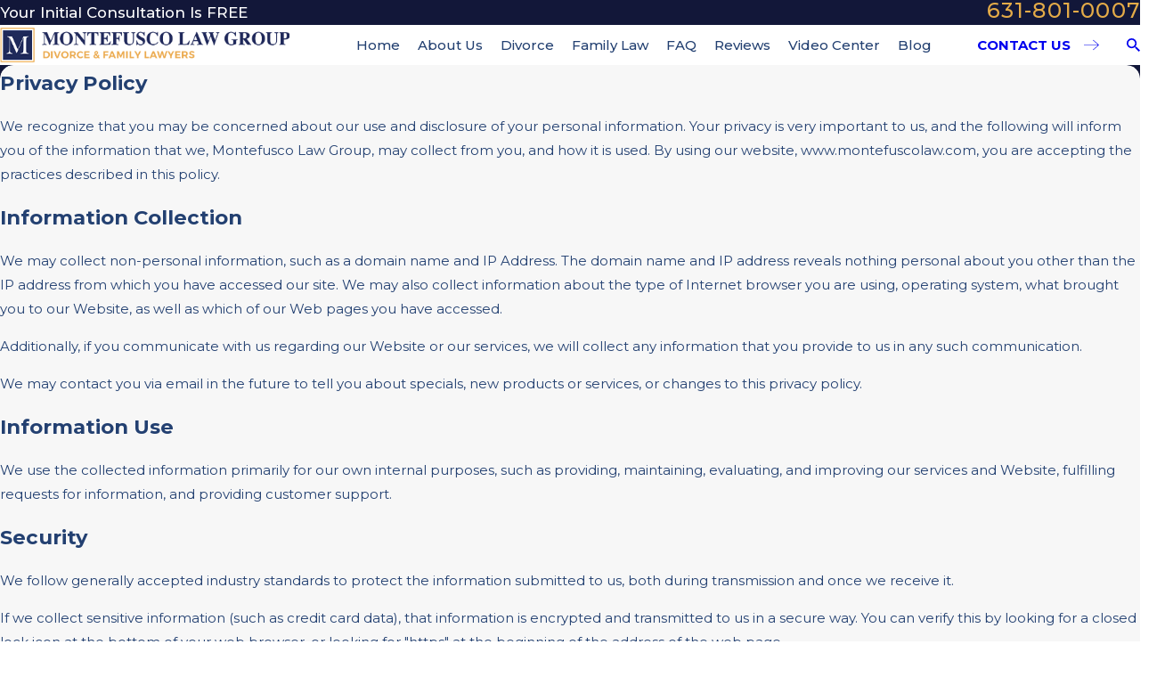

--- FILE ---
content_type: image/svg+xml; charset=utf-8
request_url: https://www.montefuscolaw.com/cms/svg/site/fd37f6arra1.24.2512241141592.svg
body_size: 12142
content:
<?xml version="1.0" encoding="UTF-8" standalone="no"?>
<svg xmlns="http://www.w3.org/2000/svg" viewBox="0 0 24 24">
<style>
	g path { stroke: none; }
	g.root { display: none; }
	g.root:target { display: inline; }
	g line { stroke: black; }
	g circle { stroke: black; }
	g polyline { stroke: black; }
</style>
<g class="root" id="arrow_down" data-name="arrow down">
	<path d="M23.347 6L12 16.714L0.653 6L0 6.62L12 18L24 6.62Z" />
</g>
<g class="root" id="arrow_left" data-name="arrow-left">
	<path d="M18.181 23.798a0.686 0.686 0 0 1-0.48 0.202a0.666 0.666 0 0 1-0.48-0.202L5.803 12.488a0.668 0.668 0 0 1 0-0.96L17.214 0.215a0.69 0.69 0 0 1 0.985-0.016A0.674 0.674-13.217 0 1 18.181 1.175L7.255 12.008L18.181 22.839a0.672 0.672 0 0 1 0 0.96Z" />
</g>
<g class="root" id="arrow_right" data-name="arrow-right">
	<path d="M5.821 23.798a0.686 0.686 0 0 0 0.48 0.202a0.666 0.666 0 0 0 0.48-0.202L18.195 12.488a0.668 0.668 0 0 0 0-0.96L6.785 0.215a0.69 0.69 0 0 0-0.985-0.016A0.674 0.674-13.218 0 0 5.821 1.175L16.744 12.008L5.821 22.839a0.672 0.672 0 0 0 0 0.96Z" />
</g>
<g class="root" id="blog_menu" data-name="blog menu">
	<path d="M16.285 0.001a3.434 3.434 0 0 0-3.304 2.571H0V4.286H12.981a3.409 3.409 0 0 0 6.609 0H24V2.572H19.59A3.434 3.434-1.715 0 0 16.285 0.001Zm0 1.714a1.714 1.714 0 1 1-1.714 1.714A1.702 1.702-1.715 0 1 16.285 1.715ZM7.714 8.572a3.434 3.434 0 0 0-3.304 2.571H0v1.714H4.41a3.409 3.409 0 0 0 6.609 0H24V11.143H11.018A3.434 3.434-1.715 0 0 7.714 8.572Zm0 1.714a1.714 1.714 0 1 1-1.714 1.714A1.702 1.702-1.715 0 1 7.714 10.286Zm8.571 6.857a3.434 3.434 0 0 0-3.304 2.571H0v1.714H12.981a3.409 3.409 0 0 0 6.609 0H24V19.715H19.59A3.434 3.434-1.715 0 0 16.285 17.143Zm0 1.714a1.714 1.714 0 1 1-1.714 1.714A1.702 1.702-1.715 0 1 16.285 18.858Z" />
</g>
<g class="root" id="btn_arw" data-name="btn_arw">
	<path d="M14.286 19.401l0.678 0.6L24 11.999l-9.035-8l-0.678 0.6l7.878 6.976H0v0.849H22.165Z" />
</g>
<g class="root" id="close" data-name="close">
	<path d="M1.285 0.002A1.498 1.498 0.012 0 0 0.012 1.5a1.498 1.498 0 0 0 0.434 0.884L10.019 11.986L0.447 21.604a1.408 1.408 0 0 0 0 1.992a1.393 1.393 0 0 0 1.962 0L11.996 14.009l9.572 9.587a1.498 1.498 0 0 0 2.007 0a1.408 1.408 0 0 0 0-1.992L14.034 11.986l9.587-9.587A1.423 1.423 0.012 0 0 21.614 0.437L11.996 10.009L2.454 0.437A1.588 1.588 0.012 0 0 1.285 0.002Z" />
</g>
<g class="root" id="flair" data-name="flair">
	<path class="cls-1" d="M8.125 8.132h7.749v7.735h-7.749V8.132ZM8.399 15.595h7.203V8.405h-7.203v7.19ZM8.873 8.878h6.253v6.244h-6.253V8.878ZM9.744 10.435h0.091c0.171 0 0.281 0.015 0.333 0.045 0.049 0.03 0.083 0.083 0.099 0.16 0.015 0.079 0.023 0.251 0.023 0.519v1.46c0 0.276-0.01 0.467-0.03 0.57-0.019 0.102-0.075 0.189-0.165 0.258-0.09 0.07-0.207 0.11-0.351 0.117v0.115h1.202v-0.115c-0.155-0.009-0.276-0.051-0.361-0.124-0.086-0.074-0.137-0.159-0.154-0.256-0.016-0.098-0.024-0.281-0.024-0.55v-1.967l1.341 3.012h0.117l1.331-3.012v2.137c0 0.281-0.008 0.459-0.024 0.536-0.015 0.077-0.051 0.133-0.106 0.169-0.056 0.037-0.154 0.054-0.297 0.054h-0.12v0.115h1.608v-0.115h-0.149c-0.151 0-0.254-0.019-0.307-0.059-0.054-0.04-0.087-0.1-0.101-0.182-0.013-0.082-0.019-0.254-0.019-0.519v-1.645c0-0.28 0.009-0.456 0.027-0.53 0.017-0.075 0.052-0.125 0.102-0.152 0.052-0.028 0.159-0.041 0.326-0.041h0.123v-0.114h-1.031l-1.226 2.778l-1.232-2.778h-1.024v0.114Z" />
	<rect x="17.3621059473513" y="11.8712065323367" width="6.63789405264868" height="0.257653558661034" class="cls-1" />
	<rect x="0" y="11.8712065323367" width="6.63789405264868" height="0.257653558661034" class="cls-1" />
</g>
<g class="root" id="menu" data-name="menu">
	<path d="M0 2.634v2.927H24v-2.927Zm0 7.902v2.927H24V10.537Zm0 7.902v2.927H24v-2.927Z" />
</g>
<g class="root" id="phone" data-name="phone">
	<path d="M6.407 0.948L8.464 5.07a1.715 1.715 0 0 1-0.322 1.98c-0.56 0.56-1.208 1.208-1.664 1.673a1.709 1.709 0 0 0-0.295 2.01l0.013 0.023a20.558 20.558 0 0 0 3.12 3.952a20.6 20.6 0 0 0 3.926 3.108l0.026 0.016a1.713 1.713 0 0 0 2.014-0.304l1.667-1.667a1.715 1.715 0 0 1 1.98-0.322l4.121 2.06a1.715 1.715 0 0 1 0.948 1.533V22.282A1.712 1.712-7.494 0 1 21.83 23.938a32.41 32.41 0 0 1-13.996-7.764A32.422 32.422-7.494 0 1 0.065 2.173A1.712 1.712-7.494 0 1 1.722 0h3.152a1.715 1.715 0 0 1 1.533 0.948Z" />
</g>
<g class="root" id="play" data-name="play">
	<path d="M22.727 13.882L3.271 23.768a2.24 2.24 0 0 1-3.018-1.052A2.187 2.187 0.011 0 1 0.011 21.77V2.209A2.177 2.177 0.011 0 1 1.062 0.316A2.65 2.65 0.011 0 1 2.219 0A3.155 3.155 0.011 0 1 3.166 0.21L22.727 9.886a2.314 2.314 0 0 1 1.262 1.998A2.398 2.398 0.011 0 1 22.727 13.882Z" />
</g>
<g class="root" id="scroll_left" data-name="scroll-left">
	<path id="Polygon_2" class="st0" d="M1.8 12L22.2 0v24L1.8 12z" />
</g>
<g class="root" id="scroll_right" data-name="scroll-right">
	<path d="M22.2 12L1.8 24V0L22.2 12z" />
</g>
<g class="root" id="search" data-name="search">
	<path d="M2.771 8.945a6.153 6.153 0 1 1 1.802 4.376A5.954 5.954-858.836 0 1 2.771 8.945Zm13.317 6.177l-0.384-0.384a8.546 8.546 0 0 0 2.124-5.792a8.69 8.69 0 0 0-2.574-6.338a8.524 8.524 0 0 0-6.306-2.606a8.9 8.9 0 0 0-8.947 8.945a8.521 8.521 0 0 0 2.607 6.306a8.681 8.681 0 0 0 6.338 2.574a8.546 8.546 0 0 0 5.792-2.123l0.384 0.384v1.094l6.818 6.818l2.06-2.06l-6.818-6.818Z" />
</g>
<g class="root" id="star" data-name="star">
	<polygon points="12 18.1 19.4 23.5 16.6 14.7 24 9.5 15 9.5 12 0.5 9 9.5 0 9.5 7.4 14.7 4.6 23.5" xmlns="http://www.w3.org/2000/svg" />
</g>
<g class="root" id="v1" data-name="v1">
	<path d="M23.598 21.345L22.678 21.345L22.678 20.239C22.678 20.018 22.53 19.869 22.31 19.869L21.279 19.869L21.279 18.763C21.279 18.542 21.131 18.395 20.91 18.395L20.836 18.395L20.836 9.359L20.91 9.359C21.131 9.359 21.279 9.211 21.279 8.99L21.279 7.883L22.31 7.883C22.53 7.883 22.678 7.736 22.678 7.515L22.678 6.04L23.598 6.04C23.783 6.04 23.93 5.929 23.967 5.744C24.004 5.56 23.93 5.412 23.746 5.339L12.146 0.028C12.035-0.009 11.925-0.009 11.851 0.028L0.251 5.339C0.104 5.412-0.006 5.597 0.03 5.744C0.067 5.929 0.214 6.077 0.399 6.077L1.319 6.077L1.319 7.551C1.319 7.773 1.467 7.92 1.688 7.92L2.719 7.92L2.719 9.027C2.719 9.248 2.867 9.396 3.087 9.396L3.161 9.396L3.161 18.431L3.087 18.431C2.867 18.431 2.719 18.579 2.719 18.8L2.719 19.906L1.688 19.906C1.467 19.906 1.319 20.054 1.319 20.276L1.319 21.382L0.399 21.382C0.178 21.382 0.03 21.529 0.03 21.75L0.03 23.631C0.03 23.853 0.178 24 0.399 24L23.598 24C23.82 24 23.967 23.853 23.967 23.631L23.967 21.75C23.967 21.492 23.82 21.345 23.598 21.345ZM16.454 19.869L16.454 18.763C16.454 18.542 16.307 18.395 16.086 18.395L16.012 18.395L16.012 9.359L16.086 9.359C16.307 9.359 16.454 9.211 16.454 8.99L16.454 7.883L17.228 7.883L17.228 8.99C17.228 9.211 17.375 9.359 17.596 9.359L17.67 9.359L17.67 18.395L17.596 18.395C17.375 18.395 17.228 18.542 17.228 18.763L17.228 19.869L16.454 19.869ZM11.594 19.869L11.594 18.763C11.594 18.542 11.447 18.395 11.225 18.395L11.152 18.395L11.152 9.359L11.225 9.359C11.447 9.359 11.594 9.211 11.594 8.99L11.594 7.883L12.367 7.883L12.367 8.99C12.367 9.211 12.514 9.359 12.735 9.359L12.809 9.359L12.809 18.395L12.735 18.395C12.514 18.395 12.367 18.542 12.367 18.763L12.367 19.869L11.594 19.869ZM6.77 19.869L6.77 18.763C6.77 18.542 6.622 18.395 6.402 18.395L6.327 18.395L6.327 9.359L6.402 9.359C6.622 9.359 6.77 9.211 6.77 8.99L6.77 7.883L7.543 7.883L7.543 8.99C7.543 9.211 7.69 9.359 7.911 9.359L7.985 9.359L7.985 18.395L7.911 18.395C7.69 18.395 7.543 18.542 7.543 18.763L7.543 19.869L6.77 19.869ZM10.452 18.395L8.758 18.395L8.758 9.359L10.452 9.359L10.452 18.395ZM10.857 7.92L10.857 8.657L10.784 8.657L8.353 8.657L8.279 8.657L8.279 7.92L10.857 7.92ZM8.279 19.132L8.353 19.132L10.784 19.132L10.857 19.132L10.857 19.869L8.279 19.869L8.279 19.132ZM15.277 18.395L13.582 18.395L13.582 9.359L15.277 9.359L15.277 18.395ZM15.718 7.92L15.718 8.657L15.644 8.657L13.214 8.657L13.14 8.657L13.14 7.92L15.718 7.92ZM13.14 19.132L13.214 19.132L15.644 19.132L15.718 19.132L15.718 19.869L13.14 19.869L13.14 19.132ZM17.964 19.132L18.038 19.132L20.469 19.132L20.543 19.132L20.543 19.869L17.964 19.869L17.964 19.132ZM20.1 18.395L18.406 18.395L18.406 9.359L20.1 9.359L20.1 18.395ZM20.543 8.621L20.469 8.621L18.038 8.621L17.964 8.621L17.964 7.883L20.543 7.883L20.543 8.621ZM11.999 0.765L21.905 5.339L2.093 5.339L11.999 0.765ZM2.056 6.077L21.941 6.077L21.941 7.183C21.242 7.183 8.022 7.146 7.838 7.183C7.801 7.183 6.218 7.183 2.056 7.183L2.056 6.077ZM6.033 7.92L6.033 8.657L5.96 8.657L3.529 8.657L3.456 8.657L3.456 7.92L6.033 7.92ZM3.897 9.359L5.591 9.359L5.591 18.395L3.897 18.395L3.897 9.359ZM3.456 19.132L3.529 19.132L5.96 19.132L6.033 19.132L6.033 19.869L3.456 19.869L3.456 19.132ZM2.056 20.607C7.469 20.607 1.577 20.607 21.941 20.607L21.941 21.345L2.056 21.345L2.056 20.607ZM23.23 23.226L0.767 23.226L0.767 22.082L1.688 22.082L22.31 22.082L23.23 22.082L23.23 23.226Z" />
</g>
<g class="root" id="v2" data-name="v2">
	<path d="M2.401 2.426C2.181 2.425 2 2.602 1.999 2.823C1.999 2.824 1.999 2.825 1.999 2.826L1.999 4.423C2 4.642 2.18 4.821 2.4 4.819C2.4 4.819 2.401 4.819 2.401 4.819L7.999 4.819L7.999 12.797L3.998 12.797L3.998 6.044C4.047 5.467 3.152 5.467 3.201 6.044L3.201 12.797L2.401 12.797C2.181 12.796 2 12.973 1.999 13.193C1.999 13.194 1.999 13.196 1.999 13.197L1.999 14.793C2 15.013 2.18 15.192 2.4 15.191C2.4 15.191 2.401 15.191 2.401 15.191L9.6 15.191C9.82 15.19 9.997 15.012 9.998 14.793L9.998 13.197C9.998 12.976 9.821 12.798 9.6 12.797L8.799 12.797L8.799 11.204L9.998 11.204C10.219 11.204 10.399 11.027 10.4 10.806C10.4 10.805 10.4 10.804 10.4 10.803L10.4 7.986L21.626 7.214C22.484 7.155 23.2 7.923 23.2 8.812C23.2 9.704 22.493 10.406 21.599 10.406L11.628 9.719C11.074 9.655 11.014 10.502 11.572 10.514L21.572 11.204C21.582 11.204 21.591 11.204 21.599 11.204C22.923 11.204 24 10.132 24 8.812C24 7.493 22.925 6.326 21.572 6.418L10.4 7.187L10.4 6.813C10.399 6.593 10.219 6.415 9.998 6.416L8.799 6.416L8.799 4.819L9.6 4.819C9.82 4.819 9.997 4.641 9.998 4.423L9.998 2.826C9.998 2.607 9.821 2.427 9.6 2.426L2.401 2.426ZM2.8 3.223L9.202 3.223L9.202 4.022L2.8 4.022L2.8 3.223ZM8.799 7.214L9.6 7.214L9.6 10.406L8.799 10.406L8.799 7.214ZM2.8 13.594L9.202 13.594L9.202 14.393L2.8 14.393L2.8 13.594ZM2.401 16.786C1.744 16.786 1.198 17.33 1.198 17.985L1.198 18.383C0.541 18.383 0 18.922 0 19.578L0 21.174C-0.001 21.395 0.178 21.573 0.399 21.574L11.602 21.574C11.822 21.575 12.002 21.398 12.003 21.177L12.005 19.581C12.005 19.58 12.005 19.579 12.005 19.578C12.005 18.922 11.461 18.383 10.801 18.383L10.798 18.383L10.798 17.985C10.798 17.33 10.258 16.786 9.6 16.786L2.401 16.786ZM2.401 17.585L9.6 17.585C9.828 17.585 9.998 17.757 9.998 17.985L9.998 18.383L8.799 18.383C8.579 18.388 8.403 18.569 8.408 18.79C8.413 19.004 8.585 19.176 8.799 19.18L10.801 19.18C11.034 19.18 11.206 19.35 11.206 19.578L11.203 20.777L0.8 20.777L0.8 19.578C0.8 19.35 0.97 19.18 1.199 19.18L7.199 19.18C7.419 19.185 7.602 19.011 7.607 18.79C7.612 18.569 7.437 18.388 7.216 18.383C7.21 18.383 7.205 18.383 7.199 18.383L1.999 18.383L1.999 17.985C1.999 17.757 2.173 17.585 2.401 17.585L2.401 17.585Z" />
</g>
<g class="root" id="v3" data-name="v3">
	<path d="M23.852 18.605C23.511 18.798 15.991 23.66 13.193 23.66C10.88 23.66 6.475 21.991 4.918 21.386L4.918 22.234C4.918 22.451 4.747 22.62 4.528 22.62L0.39 22.62C0.171 22.62 0 22.451 0 22.234L0 14.346C0 14.129 0.171 13.96 0.39 13.96L4.528 13.96C4.747 13.96 4.918 14.129 4.918 14.346L4.918 14.927L15.066 16.887C15.723 16.936 16.283 17.444 16.356 18.097C17.061 17.83 18.376 17.418 20.056 17.032C22.83 16.403 23.9 18 23.949 18.072C24.047 18.241 23.999 18.483 23.852 18.605ZM4.114 20.805L4.114 15.242L4.114 14.734L0.78 14.734L0.78 21.822L4.114 21.822L4.114 20.805ZM20.226 17.782C18.109 18.241 16.575 18.822 16.137 18.991C15.894 19.379 15.455 19.644 14.969 19.644L9.322 19.644C9.103 19.644 8.933 19.475 8.933 19.258C8.933 19.04 9.103 18.87 9.322 18.87L14.944 18.87C15.285 18.87 15.553 18.605 15.553 18.266C15.553 17.928 15.285 17.661 14.944 17.661L4.892 15.726L4.892 20.539C6.037 21 10.88 22.887 13.168 22.887C15.407 22.887 21.394 19.209 23 18.193C22.586 17.879 21.735 17.444 20.226 17.782ZM20.299 10.548C20.274 10.548 20.274 10.548 20.274 10.548L20.25 10.548C20.226 10.548 20.226 10.548 20.226 10.548C18.96 10.524 17.938 9.509 17.938 8.251C17.938 8.13 18.011 8.009 18.109 7.96L20.079 3.824C20.153 3.703 20.274 3.63 20.396 3.63C20.518 3.655 20.639 3.727 20.688 3.848L22.392 7.96C22.489 8.009 22.563 8.13 22.586 8.251C22.586 9.509 21.564 10.524 20.299 10.548ZM20.372 4.792L18.887 7.913L21.662 7.913L20.372 4.792ZM18.668 8.59C18.838 9.316 19.471 9.871 20.25 9.871C21.029 9.848 21.686 9.316 21.832 8.59L18.668 8.59ZM20.323 2.905L17.184 2.905C17.087 3.243 16.819 3.509 16.478 3.607L16.478 13.016L18.62 13.016C18.814 13.016 18.96 13.161 18.96 13.355C18.96 13.549 18.814 13.693 18.62 13.693L13.678 13.693C13.484 13.693 13.338 13.549 13.338 13.355C13.338 13.161 13.484 13.016 13.678 13.016L15.821 13.016L15.821 3.607C15.48 3.509 15.237 3.243 15.114 2.928L11.975 2.928C11.78 2.928 11.634 2.784 11.634 2.59C11.634 2.397 11.78 2.251 11.975 2.251L15.114 2.251C15.212 1.913 15.48 1.647 15.821 1.525L15.821 0.679C15.821 0.486 15.966 0.34 16.162 0.34C16.332 0.34 16.478 0.486 16.478 0.679L16.478 1.525C16.819 1.623 17.11 1.913 17.207 2.251L20.323 2.251C20.518 2.251 20.664 2.373 20.664 2.566C20.664 2.759 20.518 2.905 20.323 2.905ZM16.162 2.131C15.918 2.131 15.723 2.324 15.723 2.566C15.723 2.808 15.918 3.001 16.162 3.001C16.405 3.001 16.599 2.808 16.599 2.566C16.599 2.324 16.405 2.131 16.162 2.131ZM20.323 14.226C20.518 14.226 20.664 14.372 20.664 14.564C20.664 14.758 20.518 14.903 20.323 14.903L11.975 14.903C11.78 14.903 11.634 14.758 11.634 14.564C11.634 14.372 11.78 14.226 11.975 14.226L20.323 14.226ZM11.975 3.655C12.097 3.678 12.218 3.751 12.268 3.873L13.971 7.984C14.068 8.033 14.141 8.154 14.166 8.275C14.166 9.533 13.143 10.548 11.878 10.573C11.854 10.573 11.854 10.573 11.854 10.573L11.829 10.573C11.805 10.573 11.805 10.573 11.805 10.573C10.539 10.548 9.517 9.533 9.517 8.275C9.517 8.154 9.59 8.033 9.687 7.984L11.658 3.848C11.731 3.727 11.854 3.655 11.975 3.655ZM11.829 9.896C12.608 9.871 13.265 9.339 13.411 8.614L10.247 8.614C10.418 9.339 11.05 9.896 11.829 9.896ZM13.24 7.936L11.951 4.815L10.466 7.936L13.24 7.936Z" />
</g>
<g class="root" id="v4" data-name="v4">
	<path d="M22.716 8.459L20.145 8.459L16.839 10.678C16.722 10.757 16.571 10.764 16.448 10.695C16.267 10.596 16.201 10.368 16.302 10.187L17.247 8.459L17.082 8.459C16.378 8.458 15.806 7.886 15.805 7.181L15.805 2.618C15.806 1.912 16.378 1.34 17.082 1.339L22.714 1.339C23.419 1.34 23.991 1.912 23.991 2.618L23.991 7.181C23.991 7.885 23.42 8.458 22.716 8.459ZM23.243 2.618C23.242 2.326 23.006 2.09 22.714 2.09L17.082 2.09C16.792 2.09 16.554 2.326 16.554 2.618L16.554 7.183C16.555 7.474 16.792 7.711 17.082 7.711L17.88 7.711C17.943 7.711 18.005 7.726 18.06 7.757C18.241 7.856 18.308 8.084 18.208 8.266L17.697 9.2L19.819 7.772C19.881 7.731 19.954 7.709 20.029 7.709L22.714 7.709C23.005 7.709 23.242 7.473 23.243 7.181L23.243 2.618ZM21.981 6.754L17.816 6.754C17.608 6.754 17.44 6.586 17.44 6.379C17.44 6.172 17.608 6.004 17.816 6.004L21.981 6.004C22.189 6.004 22.357 6.172 22.357 6.379C22.357 6.586 22.189 6.754 21.981 6.754ZM21.981 5.216L17.816 5.216C17.608 5.216 17.44 5.048 17.44 4.841C17.44 4.634 17.608 4.466 17.816 4.466L21.981 4.466C22.189 4.466 22.357 4.634 22.357 4.841C22.357 5.048 22.189 5.216 21.981 5.216ZM21.981 3.678L17.816 3.678C17.608 3.678 17.44 3.51 17.44 3.302C17.44 3.095 17.608 2.928 17.816 2.928L21.981 2.928C22.189 2.928 22.357 3.095 22.357 3.302C22.357 3.51 22.189 3.678 21.981 3.678ZM12.88 10.96L14.179 11.639L17.926 13.596C18.541 13.916 18.951 14.528 19.013 15.218L19.792 23.592C19.811 23.798 19.659 23.981 19.454 24C19.442 24 19.43 24 19.418 24C19.225 24 19.063 23.852 19.046 23.659L18.269 15.284C18.229 14.848 17.97 14.462 17.582 14.261L14.35 12.572L14.281 13.663C14.273 13.788 14.204 13.9 14.098 13.963L13.639 14.234L14.02 14.449C14.192 14.548 14.258 14.763 14.17 14.94L12.135 19.079C12.072 19.208 11.942 19.289 11.799 19.289C11.741 19.289 11.685 19.276 11.633 19.25C11.448 19.159 11.372 18.935 11.463 18.75L13.341 14.925L12.705 14.565C12.646 14.532 12.598 14.484 12.565 14.427C12.46 14.248 12.52 14.02 12.699 13.915L13.544 13.415L13.622 12.192L12.469 11.591C12.426 11.57 12.389 11.54 12.358 11.505L12.041 11.138L10.538 12.5L11.788 13.207L12.005 12.304C12.053 12.103 12.255 11.979 12.456 12.027C12.658 12.075 12.782 12.277 12.734 12.479L10.198 23.039C10.158 23.207 10.007 23.326 9.833 23.326C9.819 23.328 9.805 23.328 9.789 23.326C9.601 23.304 9.459 23.144 9.459 22.954L7.058 12.478C7.012 12.276 7.138 12.075 7.34 12.029C7.542 11.983 7.743 12.109 7.789 12.311L7.998 13.22L9.266 12.5L7.764 11.138L7.447 11.504C7.409 11.532 7.373 11.561 7.336 11.591L6.021 12.277L6.094 13.417L6.939 13.918C6.991 13.949 7.035 13.992 7.067 14.044C7.176 14.22 7.12 14.451 6.945 14.559L6.387 14.903L8.223 18.751C8.312 18.938 8.232 19.162 8.046 19.252C7.859 19.34 7.635 19.261 7.546 19.074L5.565 14.924C5.483 14.751 5.543 14.544 5.706 14.443L6.022 14.248L5.541 13.964C5.435 13.901 5.366 13.788 5.359 13.664L5.295 12.658L2.225 14.262C1.837 14.463 1.577 14.849 1.538 15.286L0.759 23.659C0.741 23.852 0.579 24 0.386 24C0.375 24 0.362 24 0.351 24C0.351 24 0.35 24 0.349 24C0.143 23.981-0.009 23.796 0.011 23.591L0.791 15.216C0.855 14.527 1.264 13.916 1.879 13.596L5.463 11.722L6.926 10.957L7.355 10.462L7.355 9.3C6.266 7.864 5.671 6.115 5.659 4.313C5.659 1.613 7.247 0 9.903 0C12.559 0 14.146 1.613 14.15 4.313C14.138 6.115 13.541 7.865 12.45 9.3L12.45 10.465L12.88 10.96ZM11.606 13.968L10.848 13.537L10.524 13.958L11.03 16.368L11.606 13.968ZM9.848 21.291L10.621 18.074L9.895 14.617L9.104 18.05L9.848 21.291ZM10.191 13.164L9.903 13L9.615 13.164L9.903 13.536L10.191 13.164ZM8.958 13.537L8.172 13.983L8.721 16.374L9.279 13.955L8.958 13.537ZM8.104 10.437L9.903 12.065L11.702 10.435L11.702 10.05C11.199 10.479 10.564 10.723 9.903 10.741C9.242 10.723 8.608 10.48 8.104 10.052L8.104 10.437ZM13.396 4.313C13.397 3.996 13.368 3.681 13.31 3.37C12.522 4.095 11.507 4.525 10.438 4.585C10.202 4.585 9.966 4.558 9.736 4.505C9.391 4.394 9.074 4.212 8.804 3.972C8.646 3.838 8.627 3.6 8.761 3.443C8.896 3.285 9.133 3.266 9.29 3.4C9.469 3.564 9.677 3.69 9.903 3.774C11.324 4.1 12.626 3 13.071 2.574C12.562 1.4 11.469 0.75 9.903 0.75C7.973 0.75 6.756 1.734 6.473 3.484C6.979 3.673 7.545 3.448 7.783 2.964L8.154 2.124C8.161 2.106 8.168 2.09 8.176 2.074C8.273 1.89 8.501 1.821 8.683 1.918C8.866 2.015 8.935 2.243 8.839 2.425L8.458 3.284C8.171 3.903 7.547 4.296 6.864 4.284C6.711 4.283 6.56 4.266 6.411 4.235C6.411 4.261 6.408 4.286 6.408 4.313C6.408 6.869 8.021 9.992 9.903 9.992C11.783 9.992 13.396 6.869 13.396 4.313ZM4.047 17.563C4.255 17.563 4.423 17.731 4.423 17.939L4.423 23.626C4.423 23.832 4.255 24 4.047 24C3.841 24 3.673 23.832 3.673 23.626L3.673 17.939C3.673 17.731 3.841 17.563 4.047 17.563ZM15.758 17.563C15.964 17.563 16.132 17.731 16.132 17.939L16.132 23.626C16.132 23.832 15.964 23.999 15.758 23.999C15.551 24 15.383 23.832 15.382 23.626L15.382 17.939C15.382 17.731 15.55 17.563 15.758 17.563Z" />
</g>
<g class="root" id="v5" data-name="v5">
	<path d="M23.506 12.414C23.279 12.414 23.094 12.229 23.094 12C23.094 5.84 18.116 0.827 11.998 0.827C11.77 0.827 11.587 0.643 11.587 0.414C11.587 0.185 11.77 0 11.998 0C18.569 0 23.916 5.384 23.916 12C23.916 12.229 23.732 12.414 23.506 12.414ZM16.519 11.172C16.519 11.401 16.334 11.587 16.108 11.587C15.881 11.587 15.697 11.401 15.697 11.172C15.697 9.576 14.406 8.276 12.82 8.276C12.593 8.276 12.41 8.091 12.41 7.862C12.41 7.634 12.593 7.449 12.82 7.449C14.86 7.449 16.519 9.119 16.519 11.172ZM11.998 4.138C11.998 3.909 12.182 3.725 12.41 3.725C16.714 3.725 20.217 7.252 20.217 11.587C20.217 11.816 20.033 12 19.807 12C19.58 12 19.396 11.816 19.396 11.587C19.396 7.707 16.262 4.552 12.41 4.552C12.182 4.552 11.998 4.367 11.998 4.138ZM16.406 17.605L17.28 15.845C17.636 15.126 18.563 14.811 19.281 15.173L22.494 16.791C23.109 17.1 23.567 17.632 23.784 18.287C24.001 18.944 23.952 19.646 23.644 20.265L22.501 22.569C22.062 23.452 21.18 24 20.199 24C19.816 24 19.447 23.916 19.1 23.75L14.167 21.398C9.133 18.997 5.049 14.885 2.664 9.816L0.327 4.85C-0.267 3.587 0.26 2.05 1.503 1.426L3.789 0.275C4.151 0.092 4.537 0 4.938 0C5.919 0 6.801 0.549 7.24 1.432L8.847 4.667C9.025 5.025 9.054 5.434 8.928 5.814C8.802 6.194 8.536 6.503 8.179 6.682L6.432 7.562C8.328 12.066 11.933 15.695 16.406 17.605ZM5.525 7.517C5.444 7.318 5.531 7.09 5.722 6.994L7.812 5.941C7.972 5.861 8.091 5.723 8.147 5.552C8.204 5.381 8.192 5.198 8.112 5.037L6.505 1.802C6.206 1.201 5.606 0.827 4.938 0.827C4.666 0.827 4.403 0.891 4.157 1.014L1.87 2.166C1.025 2.59 0.667 3.637 1.071 4.496L3.407 9.463C5.71 14.358 9.656 18.332 14.519 20.651L19.451 23.003C20.296 23.405 21.351 23.033 21.766 22.198L22.909 19.895C23.118 19.474 23.152 18.996 23.004 18.55C22.857 18.104 22.544 17.742 22.127 17.531L18.914 15.913C18.588 15.749 18.176 15.891 18.015 16.214L16.971 18.319C16.875 18.511 16.648 18.597 16.451 18.518C11.491 16.521 7.508 12.511 5.525 7.517Z" />
</g>
<g class="root" id="v6" data-name="v6">
	<path d="M2.724 13.833C2.641 13.916 2.531 13.958 2.421 13.958C2.311 13.958 2.203 13.916 2.118 13.833C0.752 12.469 0 10.657 0 8.728C0 6.8 0.752 4.987 2.118 3.624C4.577 1.17 8.441 0.808 11.306 2.763C11.502 2.896 11.552 3.163 11.418 3.358C11.284 3.552 11.019 3.602 10.822 3.469C8.297 1.746 4.891 2.066 2.724 4.229C1.52 5.431 0.857 7.028 0.857 8.728C0.857 10.427 1.52 12.026 2.724 13.228C2.892 13.395 2.892 13.666 2.724 13.833ZM22.138 13.63C22.21 13.825 22.248 14.034 22.248 14.249C22.248 14.726 22.061 15.175 21.723 15.512C21.386 15.85 20.937 16.035 20.458 16.035C20.408 16.035 20.36 16.026 20.309 16.021C20.351 16.526 20.186 17.047 19.8 17.433C19.451 17.782 18.993 17.956 18.535 17.956C18.484 17.956 18.435 17.945 18.385 17.941C18.427 18.448 18.263 18.968 17.875 19.354C17.527 19.702 17.068 19.876 16.611 19.876C16.561 19.876 16.51 19.866 16.46 19.862C16.503 20.368 16.339 20.888 15.952 21.275C15.602 21.623 15.145 21.797 14.687 21.797C14.228 21.797 13.77 21.623 13.421 21.275L12.668 20.523C12.594 20.833 12.442 21.129 12.199 21.37L11.597 21.971C11.249 22.319 10.791 22.492 10.333 22.492C9.875 22.492 9.416 22.319 9.068 21.971C8.681 21.584 8.517 21.064 8.559 20.558C8.509 20.562 8.458 20.572 8.409 20.572C7.951 20.572 7.492 20.398 7.143 20.05C6.757 19.664 6.592 19.144 6.635 18.637C6.584 18.641 6.535 18.652 6.484 18.652C6.027 18.652 5.569 18.477 5.22 18.129C4.833 17.743 4.669 17.222 4.71 16.717C4.661 16.721 4.611 16.731 4.561 16.731C4.082 16.731 3.633 16.546 3.296 16.208C2.598 15.512 2.598 14.379 3.296 13.683L3.897 13.083C4.234 12.745 4.684 12.559 5.161 12.559C5.161 12.559 5.161 12.559 5.163 12.559C5.64 12.559 6.089 12.745 6.427 13.083C6.764 13.419 6.951 13.868 6.951 14.346C6.951 14.402 6.94 14.456 6.935 14.51C7.447 14.47 7.975 14.629 8.351 15.003C8.689 15.34 8.876 15.788 8.876 16.266C8.876 16.316 8.865 16.366 8.86 16.416C9.368 16.374 9.889 16.537 10.275 16.924C10.662 17.31 10.827 17.83 10.784 18.337C11.291 18.294 11.813 18.458 12.199 18.845C12.22 18.865 12.233 18.889 12.253 18.91C12.264 18.92 12.278 18.924 12.289 18.935L14.027 20.67C14.391 21.033 14.983 21.032 15.346 20.67C15.709 20.307 15.709 19.717 15.346 19.354L11.088 15.103C10.921 14.936 10.921 14.666 11.088 14.499C11.256 14.331 11.527 14.331 11.694 14.499L15.952 18.748C16.315 19.113 16.907 19.112 17.27 18.748C17.632 18.386 17.632 17.795 17.27 17.433L13.013 13.183C12.846 13.016 12.846 12.745 13.013 12.578C13.181 12.411 13.452 12.411 13.619 12.578L17.875 16.828C18.24 17.192 18.831 17.189 19.194 16.828C19.557 16.466 19.557 15.875 19.194 15.512L14.937 11.263C14.769 11.095 14.769 10.825 14.937 10.657C15.104 10.49 15.375 10.49 15.543 10.657L19.8 14.908C20.149 15.257 20.765 15.258 21.117 14.908C21.293 14.732 21.391 14.498 21.391 14.249C21.391 14.001 21.293 13.767 21.117 13.592L14.438 6.923L10.987 10.368C9.811 11.542 7.899 11.541 6.725 10.368C6.24 9.884 6.24 9.096 6.725 8.61L11.664 3.681C13.03 2.317 14.845 1.566 16.777 1.566C18.708 1.566 20.524 2.317 21.89 3.681C24.615 6.399 24.703 10.804 22.138 13.63ZM5.22 15.604L5.821 15.003C5.997 14.827 6.094 14.594 6.094 14.346C6.094 14.098 5.997 13.863 5.821 13.687C5.645 13.511 5.411 13.415 5.161 13.415C4.913 13.415 4.68 13.511 4.504 13.687L3.901 14.288C3.538 14.65 3.538 15.241 3.901 15.604C4.254 15.954 4.867 15.954 5.22 15.604ZM7.143 17.524L7.745 16.924C7.922 16.749 8.018 16.515 8.018 16.266C8.018 16.018 7.922 15.784 7.745 15.608C7.569 15.433 7.335 15.336 7.086 15.336C6.837 15.336 6.603 15.433 6.427 15.608L5.826 16.208C5.462 16.571 5.462 17.162 5.826 17.524C6.189 17.886 6.781 17.886 7.143 17.524ZM9.068 19.444L9.669 18.845C9.845 18.669 9.942 18.435 9.942 18.186C9.942 17.938 9.845 17.704 9.669 17.53C9.488 17.349 9.249 17.257 9.01 17.257C8.771 17.257 8.533 17.349 8.351 17.53L7.749 18.129C7.387 18.491 7.387 19.082 7.749 19.444C8.113 19.808 8.704 19.808 9.068 19.444ZM11.594 19.45C11.412 19.269 11.172 19.178 10.934 19.178C10.696 19.178 10.457 19.269 10.275 19.45L9.674 20.05C9.31 20.413 9.31 21.003 9.674 21.366C10.037 21.728 10.629 21.728 10.992 21.366L11.594 20.766C11.956 20.403 11.956 19.812 11.594 19.45ZM21.284 4.285C20.081 3.084 18.48 2.422 16.777 2.422C15.074 2.422 13.474 3.084 12.269 4.285L7.33 9.215C7.179 9.367 7.179 9.612 7.33 9.763C8.171 10.602 9.539 10.603 10.381 9.763L14.135 6.015C14.216 5.936 14.325 5.89 14.438 5.89C14.552 5.89 14.66 5.936 14.741 6.015L21.639 12.901C23.76 10.407 23.637 6.633 21.284 4.285Z" />
</g>
</svg>